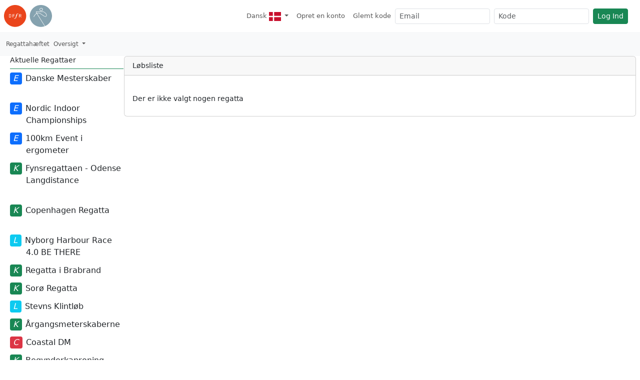

--- FILE ---
content_type: text/html; charset=UTF-8
request_url: https://regatta.roning.dk/?regatta=&show=loebsliste
body_size: 5141
content:
<!DOCTYPE html>
<html lang="da" data-bs-theme="">
    <head>
    <meta charset=utf-8 />
    <meta http-equiv="Content-Type" content="text/html; charset=utf-8" />
    <meta http-equiv="X-UA-Compatible" content="IE=edge,chrome=1"/>
    <meta name="viewport" content="width=device-width, initial-scale=1.0"/>
    <meta name="description" content="Tilmelding til Ergometer, Kortbane, Langdistance, Coastal og Marathon Roning. Resultatarkiv, TU CUP og aldersklasser">
    <meta name="theme-color" content="#ffffff"/><link rel="manifest" href="/site.webmanifest">
    <link rel="apple-touch-icon" sizes="180x180" href="/apple-touch-icon.png">
    <link rel="icon" type="image/png" sizes="32x32" href="/favicon-32x32.png">
    <link rel="icon" type="image/png" sizes="16x16" href="/favicon-16x16.png">
    <link rel="mask-icon" href="/safari-pinned-tab.svg" color="#96adb8">
    <meta name="msapplication-TileColor" content="#96adb8">
    <meta name="theme-color" content="#ffffff">
    
    <title>Løbsliste - Regatta ukendt id - DFfR</title>
     <link rel="stylesheet" href="/css/regatta.roning.5.3.6-20260110a.css" type="text/css" title="Default" /> 
<!--        <link rel="stylesheet" href="../assets/css/streaming.css?t=1768618733.1351"-->
        <script src="/scripts/lib/jquery/jquery-3.7.1.min.js" type="text/javascript"> </script>
    
    <script src="/scripts/lib/bootstrap533/bootstrap.bundle.min.js"></script>
    <script>
        document.addEventListener('DOMContentLoaded', function () {
            const tooltipTriggerList = Array.from(document.querySelectorAll('[data-bs-toggle="tooltip"]'));
            tooltipTriggerList.forEach(el => new bootstrap.Tooltip(el));
        });
    </script>
    
</head>
    <body>  
    <div class="container-regatta">
            <nav id="first-level-navigation" class="navbar navbar-expand-sm">
        <a class="navbar-brand" href="https://roning.dk" aria-label="link til roning.dk">
                        <svg xmlns="http://www.w3.org/2000/svg" viewBox="0 0 187 87">
    <path d="M86.533 43.26c0 23.893-19.377 43.266-43.269 43.266C19.37 86.526 0 67.153 0 43.259 0 19.368 19.37 0 43.264 0c23.892 0 43.27 19.368 43.27 43.26" fill="#ea451c"/>
    <path d="M26.211 39.385c0-.086 0-.147-.022-.166-.247-.415-.889-.994-1.201-1.14-.02 0-.061-.02-.144-.02H20.93v9.192h3.914c.083 0 .124-.022.144-.022.332-.166 1.223-.932 1.223-1.284v-6.56zm1.406 7.678c-.246.374-1.077 1.201-1.49 1.45-.331.188-.785.352-1.178.352h-5.716V36.443h5.716c.37 0 .847.124 1.179.332.413.247 1.243 1.138 1.49 1.49.229.331.29.702.29 1.076v6.648c0 .371-.061.744-.29 1.074M35.359 38.06v3.788h5.59v1.614h-5.59v5.403h-1.697V36.443h7.598v1.616h-5.901M50.222 40.73l-.91 3.186c-.23.83-.54 2.01-1.038 3.48-1.304 3.871-2.339 5.155-3.23 5.902-.56.476-1.78 1.221-3.103 1.221-1.39 0-2.59-.767-2.59-1.824 0-.642.498-1.074 1.035-1.074.622 0 .932.452 1.098 1.074.105.415.208.89.87.89 1.428 0 2.092-2.11 2.382-3.043.33-1.055.994-3.437 1.49-5.278l1.284-4.534h-.994c-.312.02-.352-.041-.352-.146 0 0 .206-.723.308-.787.064-.021.332-.021.396-.021h.91c.703-2.317 1.387-3.748 2.483-4.822 1.45-1.43 2.796-1.43 3.21-1.43 1.429 0 2.486.685 2.486 1.654 0 .642-.457 1.121-1.057 1.121a.861.861 0 0 1-.557-.188c-.332-.205-.373-.496-.417-.786-.04-.454-.061-.889-.62-.889-1.345 0-2.03 2.378-2.63 4.47l-.185.87h1.447c.188 0 .23 0 .23.104 0 .083-.186.704-.207.745-.042.105-.103.125-.31.105h-1.429M65.623 39.197c0-.042 0-.208-.022-.23-.125-.224-.725-.888-1.016-.908h-4.243v4.016h4.12c.374 0 .973-.578 1.139-.869.022-.02.022-.185.022-.23v-1.78zm.495 9.668l-2.961-5.174h-2.815v5.174h-1.697V36.443h5.837c.477 0 1.016.166 1.387.437.29.205.933.847 1.099 1.094.227.351.351.769.351 1.181v1.866c0 .412-.124.808-.351 1.16-.166.246-.808.888-1.099 1.093-.246.188-.681.395-.971.374l3.063 5.217h-1.843" fill="#fff"/>
    <path d="M186.949 43.26c0 23.893-19.37 43.266-43.263 43.266-23.896 0-43.269-19.373-43.269-43.267C100.417 19.368 119.79 0 143.687 0c23.892 0 43.262 19.368 43.262 43.26" fill="#85a2af"/>
    <path d="M140.061 17.622a4.684 4.684 0 0 0 4.68 4.67 4.674 4.674 0 0 0 4.665-4.67 4.675 4.675 0 0 0-4.665-4.673 4.681 4.681 0 0 0-4.68 4.673zm-1.477 0c0-3.4 2.756-6.147 6.157-6.152a6.145 6.145 0 0 1 6.143 6.152 6.144 6.144 0 0 1-6.143 6.15 6.152 6.152 0 0 1-6.157-6.15M127.746 31.602c-.021-.037-.48-.699-.937-1.553-.466-.845-.894-1.921-.876-2.454.114-.41-.14-.278.498-.388h25.38c1.496-.039 5.028 1.621 7.943 4.148 2.956 2.515 5.356 5.867 5.331 8.933-.003 1.128-.297 2.232-1.012 3.338-.92.944-1.824 1.291-2.9 1.3-2.992.064-7.338-3.32-12.11-6.86-4.805-3.5-10.17-7.126-15.95-7.148h-.005c-1.71 0-3.42.327-5.127 1.06l-.235-.376zm1.03 1.66a11.434 11.434 0 0 1 4.336-.847c5.118-.017 10.306 3.359 15.067 6.858 4.792 3.464 9.029 7.084 12.995 7.146 1.462.01 2.879-.574 4.034-1.82l.078-.1c.893-1.35 1.297-2.792 1.292-4.21-.025-3.834-2.748-7.396-5.855-10.07-3.157-2.663-6.634-4.465-8.912-4.506h-25.38c-.576-.002-1.118.154-1.5.544-.378.389-.49.894-.488 1.338.064 2.093 2.043 4.746 2.056 4.824l.137.223c-3.87 2.155-7.696 6.501-11.358 13.933a.746.746 0 0 0 .34 1c.368.181.815.03 1-.339h-.002c3.65-7.348 7.276-11.389 10.807-13.327l31.002 50.036c.469-.166.932-.341 1.396-.527-.013-.039-.021-.083-.043-.117l-31.002-50.04" fill="#fff"/></svg>
                    </a>
        <button class="navbar-toggler collapsed" type="button" data-bs-toggle="collapse" data-bs-target="#navbarSupportedContent" aria-controls="navbarSupportedContent" aria-expanded="false" aria-label="Toggle navigation">
          <span class="navbar-toggler-icon"></span>
        </button>
      
        <div class="collapse navbar-collapse justify-content-end" id="navbarSupportedContent">
          <ul class="navbar-nav ml-auto">
            <li class="nav-item dropdown">    
                <a href="#" class="nav-link dropdown-toggle" data-bs-toggle="dropdown" role="button" aria-haspopup="true" aria-expanded="false" aria-label="Skift Sprog">
                    <span class="visible-sm-md" title="Dansk"><svg xmlns="http://www.w3.org/2000/svg" width="12px" viewBox="0 0 640 480">
  <path fill="#c8102e" d="M0 0h640.1v480H0z"/>
  <path fill="#fff" d="M205.7 0h68.6v480h-68.6z"/>
  <path fill="#fff" d="M0 205.7h640.1v68.6H0z"/>
</svg></span>
                    <span class="hidden-sm-md" > Dansk</span> <span class="hidden-sm-md"><svg xmlns="http://www.w3.org/2000/svg" width="24px" viewBox="0 0 640 480">
  <path fill="#c8102e" d="M0 0h640.1v480H0z"/>
  <path fill="#fff" d="M205.7 0h68.6v480h-68.6z"/>
  <path fill="#fff" d="M0 205.7h640.1v68.6H0z"/>
</svg></span>
                </a>
                <div class="dropdown-menu" role="menu">
                   <a class="dropdown-item " href="?sprog=dk"><svg xmlns="http://www.w3.org/2000/svg" width="32px" viewBox="0 0 640 480">
  <path fill="#c8102e" d="M0 0h640.1v480H0z"/>
  <path fill="#fff" d="M205.7 0h68.6v480h-68.6z"/>
  <path fill="#fff" d="M0 205.7h640.1v68.6H0z"/>
</svg> Dansk</a><a class="dropdown-item " href="?sprog=en"><svg xmlns="http://www.w3.org/2000/svg" width="32px" viewBox="0 0 640 480">
  <path fill="#012169" d="M0 0h640v480H0z"/>
  <path fill="#FFF" d="M75 0l244 181L562 0h78v62L400 241l240 178v61h-80L320 301 81 480H0v-60l239-178L0 64V0h75z"/>
  <path fill="#C8102E" d="M424 281l216 159v40L369 281h55zm-184 20l6 35L54 480H0l240-179zM640 0v3L391 191l2-44L590 0h50zM0 0l239 176h-60L0 42V0z"/>
  <path fill="#FFF" d="M241 0v480h160V0H241zM0 160v160h640V160H0z"/>
  <path fill="#C8102E" d="M0 193v96h640v-96H0zM273 0v480h96V0h-96z"/>
</svg> English</a><a class="dropdown-item " href="?sprog=no"><svg xmlns="http://www.w3.org/2000/svg" width="32px" viewBox="0 0 640 480">
  <path fill="#ed2939" d="M0 0h640v480H0z"/>
  <path fill="#fff" d="M180 0h120v480H180z"/>
  <path fill="#fff" d="M0 180h640v120H0z"/>
  <path fill="#002664" d="M210 0h60v480h-60z"/>
  <path fill="#002664" d="M0 210h640v60H0z"/>
</svg> Norsk</a><a class="dropdown-item " href="?sprog=se"><svg xmlns="http://www.w3.org/2000/svg" width="32px" viewBox="0 0 640 480">
  <path fill="#066aa7" d="M0 0h640v480H0z"/>
  <path fill="#fecc00" d="M0 192h640v96H0z"/>
  <path fill="#fecc00" d="M176 0h96v480h-96z"/>
</svg> Svenska</a><a class="dropdown-item " href="?sprog=de"><svg xmlns="http://www.w3.org/2000/svg" width="32px" viewBox="0 0 640 480">
  <path fill="#ffce00" d="M0 320h640v160H0z"/>
  <path d="M0 0h640v160H0z"/>
  <path fill="#d00" d="M0 160h640v160H0z"/>
</svg> Deutch</a>
                </div>
            </li><li class="nav-item">
                <a class="nav-link d-xs-block d-sm-none" href="/opretenkonto.php">
                    <i class="fal fa-user-plus hidden-print" title="Opret en konto"></i>
                    <span>Opret en konto</span>
                </a>
                <a class="nav-link d-none d-sm-block d-lg-none" href="/opretenkonto.php">
                    <span title="Opret en konto">Opret</span>
                </a>
                <a class="nav-link d-none d-lg-block" href="/opretenkonto.php">
                    <span>Opret en konto</span>
                </a>
            </li><li class="nav-item">
                <a class="nav-link d-xs-block d-sm-none" href="/glemtkode.php">
                    <i class="fal fa-user-unlock hidden-print" title="Glemt kode"></i>
                    <span>Glemt kode</span>
                </a>
                <a class="nav-link d-none d-sm-block d-lg-none" href="/glemtkode.php">
                    <span title="Glemt kode">Glemt</span>
                </a>
                <a class="nav-link d-none d-lg-block" href="/glemtkode.php">
                    <span>Glemt kode</span>
                </a>
            </li>
          </ul>
          <form class="d-flex" role="search" method="post">
        <input type="hidden" name="action" value="logIn" />
        <input id="email" type="text" name="email" placeholder="Email" aria-label="Email" class="form-control form-control-sm me-2"/>
        <input id="password" name="kode" type="password" placeholder="Kode" aria-label="Kode" class="form-control form-control-sm me-2"/>
        <button name="send" type="submit" class="btn btn-success btn-sm white-space-nowrap">Log Ind</button>
        </form>
        </div>
      </nav>
            
    <nav id="second-level-navigation" class="navbar navbar-expand ml-0 navbar-light bg-light">
        
        <ul class="navbar-nav mr-auto hidden-print">
            <li class="nav-item"><a class="nav-link" href="https://regatta.roning.dk/">Regattahæftet</a></li>
            
            
            <li class="nav-item dropdown visible-under-600">
                        <a class="nav-link dropdown-toggle" href="#" data-bs-toggle="dropdown" role="button" aria-expanded="false">Oversigt <span class="caret"></span></a>
                        <ul class="dropdown-menu dropdown-menu" role="menu"><a style="border-top:1px solid #198754;" class="dropdown-item" href="?regatta=dm2026"><i class="fa-ergometer"></i> Danske Mesterskaber</a><a class="dropdown-item" href="?regatta=nic2026"><i class="fa-ergometer"></i> Nordic Indoor Championships	</a><a class="dropdown-item" href="?regatta=hkm2026"><i class="fa-ergometer"></i> 100km Event i ergometer</a><a class="dropdown-item" href="?regatta=ol2026"><i class="fa-kortbane"></i> Fynsregattaen - Odense Langdistance</a><a class="dropdown-item" href="?regatta=cr2026"><i class="fa-kortbane"></i> Copenhagen Regatta</a><a class="dropdown-item" href="?regatta=nhr2026"><i class="fa-langdistance"></i> Nyborg Harbour Race 4.0 BE THERE</a><a class="dropdown-item" href="?regatta=dbr2026"><i class="fa-kortbane"></i> Regatta i Brabrand</a><a class="dropdown-item" href="?regatta=sr2026"><i class="fa-kortbane"></i> Sorø Regatta</a><a class="dropdown-item" href="?regatta=skl2026"><i class="fa-langdistance"></i> Stevns Klintløb</a><a class="dropdown-item" href="?regatta=hr2026"><i class="fa-kortbane"></i> Årgangsmeterskaberne</a><a class="dropdown-item" href="?regatta=doc2026"><i class="fa-coastal"></i> Coastal DM</a><a class="dropdown-item" href="?regatta=bk2026"><i class="fa-kortbane"></i> Begynderkaproning</a><a class="dropdown-item" href="?regatta=dmv2026"><i class="fa-kortbane"></i> 	Danmarksmesterskaber</a><a class="dropdown-item" href="?regatta=ek2026"><i class="fa-kortbane"></i> Efterårskaproningen</a><a class="dropdown-item" href="?regatta=chr2026"><i class="fa-langdistance"></i> Copenhagen Harbour Race</a></ul>
                      </li>
        </ul>
    </nav>

            <main id="mainarea">
            
            <div id="navigation" class="hidden-print container bg-tertiary"><h4>Aktuelle Regattaer</h4><ul class="nav flex-column regattanavigation">
                    <li style="border-top:1px solid #198754;" class="nav-item"><a style="margin-top:1px;" class="nav-link" href="?regatta=dm2026"><i class="fa-ergometer"></i> <span>Danske Mesterskaber</span></a></li><li class="nav-item"><a class="nav-link" href="?regatta=nic2026"><i class="fa-ergometer"></i> <span>Nordic Indoor Championships	</span></a></li><li class="nav-item"><a class="nav-link" href="?regatta=hkm2026"><i class="fa-ergometer"></i> <span>100km Event i ergometer</span></a></li><li class="nav-item"><a class="nav-link" href="?regatta=ol2026"><i class="fa-kortbane"></i> <span>Fynsregattaen - Odense Langdistance</span></a></li><li class="nav-item"><a class="nav-link" href="?regatta=cr2026"><i class="fa-kortbane"></i> <span>Copenhagen Regatta</span></a></li><li class="nav-item"><a class="nav-link" href="?regatta=nhr2026"><i class="fa-langdistance"></i> <span>Nyborg Harbour Race 4.0 BE THERE</span></a></li><li class="nav-item"><a class="nav-link" href="?regatta=dbr2026"><i class="fa-kortbane"></i> <span>Regatta i Brabrand</span></a></li><li class="nav-item"><a class="nav-link" href="?regatta=sr2026"><i class="fa-kortbane"></i> <span>Sorø Regatta</span></a></li><li class="nav-item"><a class="nav-link" href="?regatta=skl2026"><i class="fa-langdistance"></i> <span>Stevns Klintløb</span></a></li><li class="nav-item"><a class="nav-link" href="?regatta=hr2026"><i class="fa-kortbane"></i> <span>Årgangsmeterskaberne</span></a></li><li class="nav-item"><a class="nav-link" href="?regatta=doc2026"><i class="fa-coastal"></i> <span>Coastal DM</span></a></li><li class="nav-item"><a class="nav-link" href="?regatta=bk2026"><i class="fa-kortbane"></i> <span>Begynderkaproning</span></a></li><li class="nav-item"><a class="nav-link" href="?regatta=dmv2026"><i class="fa-kortbane"></i> <span>	Danmarksmesterskaber</span></a></li><li class="nav-item"><a class="nav-link" href="?regatta=ek2026"><i class="fa-kortbane"></i> <span>Efterårskaproningen</span></a></li><li class="nav-item"><a class="nav-link" href="?regatta=chr2026"><i class="fa-langdistance"></i> <span>Copenhagen Harbour Race</span></a></li>
             </ul></div>
                <div id="content" class="container-fluid">
                    
                    <div></div>
<div class="card">
  <div class="card-header" id="racelisttitleidnoclick"><span>Løbsliste</span></div>
  <div class="card-body">
    <p style="padding-top:20px">Der er ikke valgt nogen regatta</p>
  </div>
</div>
                </div>
            </main>
            <aside class="leftside"></aside>
            <aside class="rightside"></aside>
        </div>
        <div id="dialog" class="modal fade" tabindex="-1" role="dialog" aria-labelledby="myModalLabel" aria-hidden="true">
        <div class="modal-dialog">
            <div class="modal-content">
            <div class="modal-header">
                <h5 class="modal-title" id="modal-title">Modal title</h5>
                <button type="button" class="btn-close" data-bs-dismiss="modal" aria-label="Close"></button>
            </div>
            <div class="modal-body" id="dialogmessage">
            </div>
            <div class="modal-footer">
                <button id="modal-close-btn" type="button" class="btn btn-primary" data-dismiss="modal">Luk</button>
                <button id="modal-save-btn" type="button" class="btn btn-success">Gem</button>
            </div>
            </div>
        </div>
        </div>
        <script nonce="script6affdf1d661e98a03279">
        /* scroll to last scroll position */
        document.getElementById("mainarea").scrollTop = localStorage[location.protocol+"//"+location.host+location.pathname+"scrollPosition"];
        /* save scroll position of the main area in localstorage for next page visit */
        document.addEventListener("scroll", function (event) {
            if (event.target.id === "mainarea") { // or any other filtering condition        
                localStorage.setItem(location.protocol+"//"+location.host+location.pathname+"scrollPosition", event.target.scrollTop);
            }
        }, true);
        /* reset page scroll position when clicking in navigation */
        const navlinks = document.querySelectorAll("nav#nav ul > li > a");
        for (let i = 0; i < navlinks.length; i++) {
            navlinks[i].addEventListener("click", function(evt) {
                localStorage.setItem(evt.target.href+"scrollPosition", 0);
            });
        }
        </script>
    <script defer src="https://static.cloudflareinsights.com/beacon.min.js/vcd15cbe7772f49c399c6a5babf22c1241717689176015" integrity="sha512-ZpsOmlRQV6y907TI0dKBHq9Md29nnaEIPlkf84rnaERnq6zvWvPUqr2ft8M1aS28oN72PdrCzSjY4U6VaAw1EQ==" data-cf-beacon='{"version":"2024.11.0","token":"587c31865de446f1b52d707755866155","r":1,"server_timing":{"name":{"cfCacheStatus":true,"cfEdge":true,"cfExtPri":true,"cfL4":true,"cfOrigin":true,"cfSpeedBrain":true},"location_startswith":null}}' crossorigin="anonymous"></script>
</body>
</html>

